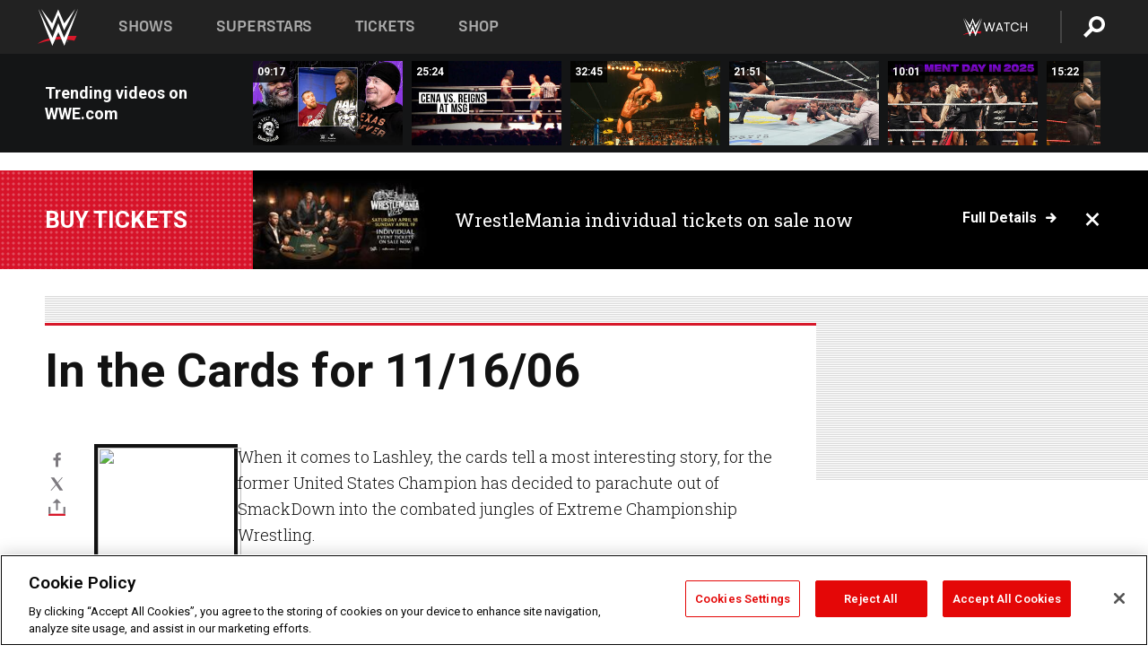

--- FILE ---
content_type: text/html; charset=UTF-8
request_url: https://www.wwe.com/superstars/releasedtalent/ariel1/arielcards/1116tarot
body_size: 18148
content:
<!DOCTYPE html>
<html lang="en" dir="ltr" prefix="og: https://ogp.me/ns#">
  <head>
    <meta charset="utf-8" />
<link rel="icon" href="/favicon.ico" type="image/x-icon" />
<meta name="description" content="When it comes to Bobby Lashley, the cards tell a most interesting story, for the former United States Champion has decided to parachute out of SmackDown into the combated jungles of Extreme Championship Wrestling." />
<link rel="shortlink" href="https://www.wwe.com/superstars/releasedtalent/ariel1/arielcards/1116tarot" />
<link rel="canonical" href="https://www.wwe.com/superstars/releasedtalent/ariel1/arielcards/1116tarot" />
<meta property="og:site_name" content="WWE" />
<meta property="og:type" content="article" />
<meta property="og:url" content="https://www.wwe.com/superstars/releasedtalent/ariel1/arielcards/1116tarot" />
<meta property="og:title" content="In the Cards for 11/16/06" />
<meta property="og:description" content="When it comes to Bobby Lashley, the cards tell a most interesting story, for the former United States Champion has decided to parachute out of SmackDown into the combated jungles of Extreme Championship Wrestling." />
<meta property="fb:app_id" content="295666513781415" />
<meta name="twitter:card" content="summary_large_image" />
<meta name="twitter:description" content="When it comes to Bobby Lashley, the cards tell a most interesting story, for the former United States Champion has decided to parachute out of SmackDown into the combated jungles of Extreme Championship Wrestling." />
<meta name="twitter:site" content="@wwe" />
<meta name="twitter:title" content="In the Cards for 11/16/06" />
<meta name="twitter:app:name:iphone" content="WWE" />
<meta name="twitter:app:id:iphone" content="551798799" />
<meta name="twitter:app:name:ipad" content="WWE" />
<meta name="twitter:app:id:ipad" content="551798799" />
<meta name="twitter:app:name:googleplay" content="WWE" />
<meta name="twitter:app:id:googleplay" content="com.wwe.universe" />
<meta name="apple-itunes-app" content="app-id=551798799, affiliate-data=KCBikRHks4I, app-argument=https://www.wwe.com" />
<meta name="Generator" content="Drupal 10 (https://www.drupal.org)" />
<meta name="MobileOptimized" content="width" />
<meta name="HandheldFriendly" content="true" />
<meta name="viewport" content="width=device-width, initial-scale=1, shrink-to-fit=no" />
<script> var googletag = googletag || {};
    googletag.cmd = googletag.cmd || []; </script>
<!-- Google Tag Manager -->
<script>
var ga_dev_acctlist = "qa-www,qa-wwe,integration-,stage,cube,ion,proxy,codeandtheory,jenkins,tyr,kyte,cloud,compute,net,ec2,qa-www-aws";
var ga_devid = "GTM-KMHBSF";
var ga_liveid = "GTM-N7776B";

var wweGTMID = ga_liveid;
var data = ga_dev_acctlist.split(',');
var i = 0;
var l = data.length;
for (; i < l; i++) {
  if (location.hostname.indexOf(data[i]) > -1) {
    wweGTMID = ga_devid;
    break;
  }
}
var wwe_ga_dataLayer = [];
</script>
  <script>
    var Drupal = Drupal || { 'settings': {}, 'behaviors': {}, 'locale': {} };
    if (typeof(Drupal.behaviors.wweAnalytics) != 'undefined') {
      wwe_ga_dataLayer = Drupal.behaviors.wweAnalytics.setBaseData(wwe_ga_dataLayer);
    }
  </script>
  <script>(function(w,d,s,l,i){w[l]=w[l]||[];w[l].push({'gtm.start':new Date().getTime(),event:'gtm.js'});var f=d.getElementsByTagName(s)[0],j=d.createElement(s),dl=l!='dataLayer'?'&l='+l:'';j.async=true;j.src='https://www.googletagmanager.com/gtm.js?id='+i+dl;f.parentNode.insertBefore(j,f);})(window,document,'script','wwe_ga_dataLayer',wweGTMID);</script>
<!-- End Google Tag Manager -->
<noscript><!-- Google Tag Manager (noscript) -->
<iframe src="//www.googletagmanager.com/ns.html?id=GTM-N7776B" height="0" width="0" style="display:none;visibility:hidden"></iframe>
  <!-- End Google Tag Manager (noscript) --></noscript>
<div id="teconsent-holder"><div id='teconsent'></div>
</div>
<script src="https://cdn.cookielaw.org/scripttemplates/otSDKStub.js"  type="text/javascript" charset="UTF-8" data-domain-script="018eed9f-9812-7750-999b-302e8f68d077" data-dLayer-name="wwe_ga_dataLayer" ></script>
<script type="text/javascript">
function OptanonWrapper() { }
</script>
<script type="text/javascript">
document.addEventListener("DOMContentLoaded", function () {
    window.easternDay = new Intl.DateTimeFormat("en-US", {
        timeZone: "America/New_York",
        weekday: "long"
    }).format(new Date());

    window.easternHour = parseInt(new Intl.DateTimeFormat("en-US", {
        timeZone: "America/New_York",
        hour: "numeric",
        hour12: false
    }).format(new Date()));

    window.showaepopup = window.easternHour >= 0 && window.easternHour < 20;

    if (window.location.href.indexOf("ismobile=true") > 0 || localStorage.getItem('isMobile') == 'true') {
        localStorage.setItem('isMobile', true);
        jQuery("li.hamburger").hide();
        jQuery("li.pull-right").hide();
        jQuery("div.pane-distributed-footer").hide();
        jQuery("#mini-panel-header_navigation").css({ "display": "none" });
        jQuery('.wwe-highlights-videos--wrapper').css({ "display": "none" });
        jQuery('.events-header--video').css({ "display": "none" });
        jQuery('.events-header--content').css({ "padding-top": "30px" });
        jQuery("body").attr('style', 'padding-top: 0px !important');
    }
});
</script>
<script>
const hideButtons = () =>
  document.querySelectorAll('.account-button').forEach(el => el.style.display = 'none');

new MutationObserver(hideButtons).observe(document.documentElement, { childList: true, subtree: true });
document.addEventListener('DOMContentLoaded', hideButtons);
</script>
<style type="text/css">
@media screen AND ( max-width:800px )  { .wwe-page-header--title { font-size: 5.5vw !important; } }
span[class^="wwe-shows-hub--show-network__netflix"] {  width:4em; top: 6px; left: 8px; }
</style>
<script>
(function () {

  var ALLOWED_DOMAINS = ['www.wwe.com'];

  function isAllowedHost(host) {
    host = String(host || '').toLowerCase();
    for (var i = 0; i < ALLOWED_DOMAINS.length; i++) {
      var d = String(ALLOWED_DOMAINS[i] || '').toLowerCase();
      if (!d) continue;
      if (host === d) return true;
      if (host.length > d.length && host.slice(-d.length - 1) === '.' + d) return true;
    }
    return false;
  }

  if (!isAllowedHost(window.location.hostname)) {
    return; 
  }

  function normalizeText(s) {

    return String(s || '')
      .replace(/\u00a0/g, ' ')
      .replace(/\s+/g, ' ')
      .replace(/^\s+|\s+$/g, '')
      .toUpperCase();
  }

  function adjustVendorLinks() {
    var anchors = document.querySelectorAll('a[href]');
    for (var i = 0; i < anchors.length; i++) {
      var a = anchors[i];
      var txt = normalizeText(a.textContent || a.innerText);

      if (txt === 'SIGN UP FOR PEACOCK') {
        if (a.parentNode) a.parentNode.removeChild(a);
        continue;
      }

      var raw = (a.getAttribute('href') || '').toLowerCase();
      var abs = (a.href || '').toLowerCase();
      if (raw.indexOf('peacocktv.com') !== -1 || abs.indexOf('peacocktv.com') !== -1) {
        var textNode = document.createTextNode(a.textContent || a.innerText || '');
        if (a.parentNode) a.parentNode.replaceChild(textNode, a);
      }
    }
  }

  if (document.readyState === 'loading') {
    document.addEventListener('DOMContentLoaded', adjustVendorLinks);
  } else {
    adjustVendorLinks();
  }
})();
</script>
<script type="text/javascript">
window.addEventListener('scroll', function() {
    document.querySelectorAll('.wwe-breaker--wrapper:not(.pageview-process)').forEach(div => {
        rect = div.getBoundingClientRect();
        windowHeight = window.innerHeight;
        if (rect.top <= (windowHeight / 2)-100 && rect.bottom >= (windowHeight / 2)-100) {
          div.classList.add('pageview-process');
          Drupal.behaviors.wweAnalytics.trackVirtualPageView(location.pathname, document.title);
        }
        
    });
});
</script>
<meta http-equiv="x-ua-compatible" content="ie=edge" />
<script src="https://player.wwe.com/release/v1.7.5/Player.js" type="text/javascript"></script>
<script src="https://imasdk.googleapis.com/js/sdkloader/ima3.js" type="text/javascript"></script>
<script src="https://imasdk.googleapis.com/js/sdkloader/ima3_dai.js" type="text/javascript"></script>
<script>window.a2a_config=window.a2a_config||{};a2a_config.callbacks=[];a2a_config.overlays=[];a2a_config.templates={};var a2a_config = a2a_config || {};
a2a_config.onclick = false;
a2a_config.icon_color = "#000";
a2a_config.exclude_services = [
      'amazon_wish_list', 'aol_mail', 'balatarin', 'bibsonomy', 'blogger', 'blogmarks', 'bluesky', 'bookmarks_fr', 'box_net', 'buffer', 'copy_link', 'diary_ru', 'diaspora', 'digg', 'diigo', 'douban', 'draugiem', 'evernote', 'facebook', 'fark', 'flipboard', 'folkd', 'gmail', 'google_classroom', 'google_translate', 'hacker_news', 'hatena', 'houzz', 'instapaper', 'kakao', 'known', 'line', 'linkedin', 'livejournal', 'mail_ru', 'mastodon', 'mendeley', 'meneame', 'message', 'messenger', 'mewe', 'micro_blog', 'mix', 'mixi', 'myspace', 'odnoklassniki', 'outlook_com', 'papaly', 'pinboard', 'pinterest', 'plurk', 'pocket', 'print', 'printfriendly', 'pusha', 'push_to_kindle', 'qzone', 'raindrop_io', 'reddit', 'rediff_mypage', 'refind', 'sina_weibo', 'sitejot', 'skype', 'slashdot', 'snapchat', 'stocktwits', 'svejo', 'symbaloo_bookmarks', 'teams', 'telegram', 'threema', 'trello', 'tumblr', 'twiddla', 'twitter', 'typepad', 'viber', 'vk', 'wechat', 'whatsapp', 'wordpress', 'wykop', 'xing', 'yahoo_mail', 'yummly', 'facebook_messenger', 'google_plus', 'float', 'google_gmail' ,'typepad_post','rediff','kindle_it','microsoft_teams','sms','x'];

a2a_config.prioritize = ["threads", "email"];
a2a_config.native_mobile_share = false;

// Set the Threads share endpoint to use the Web Intent URL
a2a_config.templates.threads = {
  // Use the standard Threads Web Intent URL
  url: 'https://www.threads.net/intent/post?url=${link}',
  // Optional: Remove any custom deep-link configuration if it exists
  // deep_link: null
};

// Disable post-share "Thanks for sharing" modal
a2a_config.thanks = {
    postShare: false,
};</script>
<style>.a2apage_wide.a2a_wide .a2a_more {
      display: none;
    }
#a2apage_dropdown #a2apage_mini_services a.a2a_i::after {
      content: none;
    }
#a2apage_dropdown #a2apage_mini_services a.a2a_i, i.a2a_i {
border : none !important;
line-height: 2;
}
#a2apage_dropdown {
      background-color: #000 !important;
}
#a2apage_dropdown #a2apage_mini_services .a2a_i {
      display: inline-block;
      width: 32px  !important;
      height: 32px  !important;
      overflow: hidden  !important;
    }
#a2apage_dropdown #a2apage_mini_services .a2a_i span {
      display: block;
      width: 100%  !important;
      height: 100%  !important;
    }
#a2apage_dropdown #a2apage_mini_services .a2a_i svg {
      width: 100%  !important;
      height: 100%  !important;
    }
 #a2apage_dropdown #a2apage_mini_services .a2a_i span::after {
      display: none !important;
    }

    .a2a_button_pinterest,
    .a2a_button_twitter,
    .a2a_button_tumblr {
      background-color: gray !important;
      color: gray !important;
      filter: grayscale(100%) !important;
      width: 32px;
      height: 32px;
    }
    .a2a_button_facebook::before,
    .a2a_button_pinterest::before,
    .a2a_button_twitter::before,
    .a2a_button_tumblr::before {
      content: "" !important;
    }
.a2a_floating_style {
    background-color: #f0f0f0; /* Example background color */
    border: 1px solid #ddd; /* Optional border styling */
}

.a2a_floating_style .a2a_button {
    background-color: #ff6347; /* Example button color */
    color: white; /* Text color for the buttons */
}

.a2a_floating_style .a2a_button:hover {
    background-color: #ff4500; /* Hover effect color */
}

//* Main social buttons */
.a2a_button_facebook, .a2a_button_x {
  display: inline-block;
  margin-right: 0px;
  background-size: contain;
  width: 34px;
  height: 24px;
}

/* Custom tooltip container */
.custom-tooltip {
  position: relative;
  display: inline-block;
  padding-left:10px;
}

/* Tooltip text (hidden by default) */
.tooltiptext {
  display: none;
  position: absolute;
  background-color: #fff;
  border: 1px solid #ccc;
  box-shadow: 0 0 10px rgba(0,0,0,0.1);
  margin-top: 10px;
  padding: 10px;
  list-style: none;
  z-index: 1000;
}

/* Tooltip items */
.tooltiptext li {
  margin-bottom: 5px;
}

.tooltiptext li:last-child {
  margin-bottom: 0;
}

/* Toggle button */
.icon-svg.social-menu-toggle {
  cursor: pointer;
  display: inline-block;
  vertical-align: middle;
}

.icon-svg.social-menu-toggle svg {
  fill: #000;
  width: 24px;
  height: 24px;
}

/* Adjustments to tooltip appearance */
.tooltiptext a {
  display: inline-block;
  width: 24px;
  height: 24px;
  background-size: contain;
  background-repeat: no-repeat;
}</style>

    <title>In the Cards for 11/16/06 | WWE</title>
    <link rel="stylesheet" media="all" href="/f/css/css_sWxp5E4hlVi6ztjgESLnZV-azXMYFtZjs3e8nKVhqqY.css?delta=0&amp;language=en&amp;theme=wwe_theme&amp;include=[base64]" />
<link rel="stylesheet" media="all" href="https://player.wwe.com/release/v1.7.5/Player.css" />
<link rel="stylesheet" media="all" href="/f/css/css_599zXgbu_K3FoqEGD0DxLSKri6E3UJs5HqVZ6o-2OO0.css?delta=2&amp;language=en&amp;theme=wwe_theme&amp;include=[base64]" />
<link rel="stylesheet" media="all" href="/f/css/css_nvIALpMWF-PJcuXDg5rq2-RSFa3LFRnR0A4YYoLht4A.css?delta=3&amp;language=en&amp;theme=wwe_theme&amp;include=[base64]" />
<link rel="stylesheet" media="all" href="//use.fontawesome.com/releases/v5.13.0/css/all.css" />
<link rel="stylesheet" media="all" href="/f/css/css_zFo3DGVRIjXdSBAN4A9bO4tNmYeHfZGBP1ToN1lObOs.css?delta=5&amp;language=en&amp;theme=wwe_theme&amp;include=[base64]" />

    
  </head>
  <body class="exclude-node-title layout-no-sidebars page-node-3685256 path-node node--type-article">
    <a href="#main-content" class="visually-hidden-focusable" aria-label="main-content">
      Skip to main content
    </a>
    
      <div class="dialog-off-canvas-main-canvas" data-off-canvas-main-canvas>
            
  <div id="page-wrapper">
    <div id="page">
          <header id="header" class="header" role="banner" aria-label="Site header">
                                        <nav class="navbar navbar-dark bg-primary navbar-expand-lg" id="navbar-main" aria-label="main-navigation">
                                      <a href="/" title="Home" rel="home" class="navbar-brand">
              <img src="/themes/custom/wwe_theme/logo.svg" alt="Home" class="img-fluid d-inline-block align-top" />
            
    </a>
    

                                  <button class="navbar-toggler collapsed" type="button" data-bs-toggle="collapse" data-bs-target="#CollapsingNavbar" aria-controls="CollapsingNavbar" aria-expanded="false" aria-label="Toggle navigation"><span class="navbar-toggler-icon"></span></button>
                  <div class="collapse navbar-collapse justify-content-end" id="CollapsingNavbar">
                                          <nav role="navigation" aria-labelledby="block-wwe-theme-main-menu-menu" id="block-wwe-theme-main-menu" class="block block-menu navigation menu--main">
            
  <h2 class="visually-hidden" id="block-wwe-theme-main-menu-menu">Main navigation</h2>
  

        
              <ul class="clearfix nav navbar-nav" data-component-id="bootstrap_barrio:menu_main">
                    <li class="nav-item">
                          <a href="/shows" class="nav-link nav-link--shows" data-drupal-link-system-path="node/50000001">Shows</a>
              </li>
                <li class="nav-item">
                          <a href="/superstars" class="nav-link nav-link--superstars" data-drupal-link-system-path="node/50000002">Superstars</a>
              </li>
                <li class="nav-item">
                          <a href="/events" class="nav-link nav-link--events" data-drupal-link-system-path="node/50000003">Tickets</a>
              </li>
                <li class="nav-item">
                          <a href="https://shop.wwe.com/en/?_s=bm-HP-WWEcom-Shop-Main_Nav-2022" class="nav-link nav-link-https--shopwwecom-en--sbm-hp-wwecom-shop-main-nav-2022">Shop</a>
              </li>
        </ul>
  



  </nav>
<div id="block-wwe-theme-mainmenuaccountblock" class="block block-wwe-global-panes block-main-menu-account-block">
  
    
      <div class="content">
          <nav class="wwe-header-navigation">
        <div class="desktop-menu">
            <div class="pull-right wwe-geo-group">
                                                                        <div class="network-promo-component network-promo-button element-invisible wwe-geo-element" data-countries="ao,at,be,bj,bw,bf,bi,cv,kh,cm,cf,km,cg,ci,cd,gq,er,sz,et,fr,gf,pf,tf,ga,gm,de,gh,gn,gw,va,it,jp,ke,kr,ls,lr,li,lu,mg,mw,ml,mu,yt,mz,na,nc,ne,ng,ph,re,rw,sh,mf,pm,sm,st,sn,sc,sl,za,ch,tz,tg,ug,wf,zm,zw" data-include="in" data-color="#D0021B" tabindex="0">
                        <img src="/f/styles/scaleto240with/public/all/2022/09/nav-Network-WWENetwork%402x--27641c123206feea4d9cfe8b2fa1406e.png" alt="Watch on WWE Network" title="Watch on WWE Network" class="network-logo">
                        <div class="network-promo">
                                        <p>Watch every Premium Live Event and get unlimited access to WWE&#039;s premium content - available to you anywhere, anytime, on any device.</p>
                        <a class="wwe-button button-default" href="https://www.wwe.com/wwenetwork?utm_source=wwecom&amp;utm_medium=nav&amp;utm_campaign=evergreen" target="_blank">Go to WWE Network</a>
            </div>
        </div>
    
                                                        <div class="network-promo-component network-promo-button element-invisible wwe-geo-element" data-countries="zz" data-include="ex" data-color="" tabindex="0">
                        <img src="/f/styles/scaleto240with/public/all/2025/01/netflixWWE_192x48--ab18e68e7aa037bceceac17f0fbe4bcd.png" alt="" title="" class="network-logo">
                        <div class="network-promo">
                                        <p>Watch every Premium Live Event and enjoy some of your favorite WWE content on Netflix</p>
                        <a class="wwe-button button-default" href="https://www.netflix.com/title/81788927" target="_blank">Go to Netflix</a>
            </div>
        </div>
    
                                                        <div class="network-promo-component network-promo-button element-invisible wwe-geo-element" data-countries="zz" data-include="in" data-color="#c48942 " tabindex="0">
                        <img src="/f/styles/scaleto240with/public/all/2023/01/nav-network-WatchOnSonyLiv-CTA-183x48--760f6aa68e476bb3003fc045c38705a0.png" alt="Watch on Sony LIV " title="Watch on Sony LIV " class="network-logo">
                        <div class="network-promo">
                                        <p>Visit Sony LIV to sign in or sign up and enjoy WWE&#039;s premium content. </p>
                        <a class="wwe-button button-default" href="https://www.sonyliv.com/signin?utm_source=wwe&amp;utm_medium=referral&amp;utm_campaign=wwe_acq&amp;utm_term=go_to_sonyliv" target="_blank">Go to Sony LIV </a>
            </div>
        </div>
    
                                                        <div class="network-promo-component network-promo-button element-invisible wwe-geo-element" data-countries="zzz" data-include="in" data-color="#0181C4" tabindex="0">
                        <img src="/f/styles/scaleto240with/public/all/2023/01/nav-Network-Flow-CTA--f8b50f2dde73e4e7e185be36eeb510e5.png" alt="Flow" title="Flow" class="network-logo">
                        <div class="network-promo">
                                        <p>Watch WrestleMania and other WWE Premium Live Events on Flow.</p>
                        <a class="wwe-button button-default" href="https://www.flowsports.co" target="_blank">Go to Flow</a>
            </div>
        </div>
    
                                                        <div class="network-promo-component network-promo-button element-invisible wwe-geo-element" data-countries="us,as,gu,mp,pr,vi,um" data-include="in" data-color="red" tabindex="0">
                        <img src="/f/styles/scaleto240with/public/2025/09/watch-wwe-flat-horizontal-white-220x46.png" alt="How to Watch" title="How to Watch" class="network-logo">
                        <div class="network-promo">
                                        <p>Learn how to access and stream WWE content online, including every WWE Premium Live Event, your favorite shows, historical and recent, and even watch Raw live. </p>
                        <a class="wwe-button button-default" href="https://wwenetwork.com" target="_blank">Learn More</a>
            </div>
        </div>
    
                                                    <div class="vertical-break"></div>
                <div class="account-button"></div>
                <span class="search">
                    <a href="/search">
                        <img class="icon" title="Search icon" alt="If you hit on this search icon then you will be redirected to https://watch.wwe.com/search" src="/modules/custom/wwe_global_panes/assets/img/search-thicc.svg">
                    </a>
                </span>
            </div>
        </div>

                    <ul class='mobile-menu wwe-geo-group'>
                                                <li class="element-invisible wwe-geo-element network-promo-component" data-countries="ao,at,be,bj,bw,bf,bi,cv,kh,cm,cf,km,cg,ci,cd,gq,er,sz,et,fr,gf,pf,tf,ga,gm,de,gh,gn,gw,va,it,jp,ke,kr,ls,lr,li,lu,mg,mw,ml,mu,yt,mz,na,nc,ne,ng,ph,re,rw,sh,mf,pm,sm,st,sn,sc,sl,za,ch,tz,tg,ug,wf,zm,zw" data-include="in" data-color="#D0021B">
            <div class="mobile-network-promo">
                <div class="mobile-network-promo_image">
                                            <img src="/f/styles/scaleto240with/public/all/2022/09/nav-Network-WWENetwork%402x--27641c123206feea4d9cfe8b2fa1406e.png" height="24" alt="Watch on WWE Network" title="Watch on WWE Network">
                                                        </div>
                                    <div class="mobile-network-promo_text">Watch every Premium Live Event and get unlimited access to WWE&#039;s premium content - available to you anywhere, anytime, on any device.</div>
                                <a class="wwe-button button-promo button-default" href="https://www.wwe.com/wwenetwork?utm_source=wwecom&amp;utm_medium=nav&amp;utm_campaign=evergreen" target="_blank">Go to WWE Network</a>
            </div>
        </li>
    
                                                <li class="element-invisible wwe-geo-element network-promo-component" data-countries="zz" data-include="ex" data-color="">
            <div class="mobile-network-promo">
                <div class="mobile-network-promo_image">
                                            <img src="/f/styles/scaleto240with/public/all/2025/01/netflixWWE_192x48--ab18e68e7aa037bceceac17f0fbe4bcd.png" height="24" alt="" title="">
                                                        </div>
                                    <div class="mobile-network-promo_text">Watch every Premium Live Event and enjoy some of your favorite WWE content on Netflix</div>
                                <a class="wwe-button button-promo button-default" href="https://www.netflix.com/title/81788927" target="_blank">Go to Netflix</a>
            </div>
        </li>
    
                                                <li class="element-invisible wwe-geo-element network-promo-component" data-countries="zz" data-include="in" data-color="#c48942 ">
            <div class="mobile-network-promo">
                <div class="mobile-network-promo_image">
                                            <img src="/f/styles/scaleto240with/public/all/2023/01/nav-network-WatchOnSonyLiv-CTA-183x48--760f6aa68e476bb3003fc045c38705a0.png" height="24" alt="Watch on Sony LIV " title="Watch on Sony LIV ">
                                                        </div>
                                    <div class="mobile-network-promo_text">Visit Sony LIV to sign in or sign up and enjoy WWE&#039;s premium content. </div>
                                <a class="wwe-button button-promo button-default" href="https://www.sonyliv.com/signin?utm_source=wwe&amp;utm_medium=referral&amp;utm_campaign=wwe_acq&amp;utm_term=go_to_sonyliv" target="_blank">Go to Sony LIV </a>
            </div>
        </li>
    
                                                <li class="element-invisible wwe-geo-element network-promo-component" data-countries="zzz" data-include="in" data-color="#0181C4">
            <div class="mobile-network-promo">
                <div class="mobile-network-promo_image">
                                            <img src="/f/styles/scaleto240with/public/all/2023/01/nav-Network-Flow-CTA--f8b50f2dde73e4e7e185be36eeb510e5.png" height="24" alt="Flow" title="Flow">
                                                        </div>
                                    <div class="mobile-network-promo_text">Watch WrestleMania and other WWE Premium Live Events on Flow.</div>
                                <a class="wwe-button button-promo button-default" href="https://www.flowsports.co" target="_blank">Go to Flow</a>
            </div>
        </li>
    
                                                <li class="element-invisible wwe-geo-element network-promo-component" data-countries="us,as,gu,mp,pr,vi,um" data-include="in" data-color="red">
            <div class="mobile-network-promo">
                <div class="mobile-network-promo_image">
                                            <img src="/f/styles/scaleto240with/public/2025/09/watch-wwe-flat-horizontal-white-220x46.png" height="24" alt="How to Watch" title="How to Watch">
                                                        </div>
                                    <div class="mobile-network-promo_text">Learn how to access and stream WWE content online, including every WWE Premium Live Event, your favorite shows, historical and recent, and even watch Raw live. </div>
                                <a class="wwe-button button-promo button-default" href="https://wwenetwork.com" target="_blank">Learn More</a>
            </div>
        </li>
    
                            </ul>
            <div class="mobile-menu-underlay"></div>
            </nav>
    </div>
  </div>


                                                          </div>
                                                          </nav>
                        </header>
                  <div class="highlighted">
          <aside class="container-fluid section clearfix" role="complementary">
              <div data-drupal-messages-fallback class="hidden"></div>


          </aside>
        </div>
                  <div id="main-wrapper" class="layout-main-wrapper clearfix">
                  <div id="main" class="container-fluid">
            
            <div class="row row-offcanvas row-offcanvas-left clearfix">
                                  <main class="main-content col" id="content" role="main" >
                  <section class="section">
                                    <a href="#main-content" id="main-content" aria-label="main-content" tabindex="-1"></a>
                      <div id="block-wwe-theme-content" class="block block-system block-system-main-block">
  
    
      <div class="content">
      

<article class="node node--type-article node--sticky node--view-mode-full clearfix">
  <header>
    
        
      </header>
  <div class="node__content clearfix">
      <div class="layout layout--onecol">
    <div  class="layout__region layout__region--content">
      
<div class="block-inline-blockvideo-playlist-carousel-title-content-wrapper">

<div class="block block-layout-builder block-inline-blockvideo-playlist-carousel wwe-highlights-videos--header">
  
    <h2 class="wwe-hightlight-videos--title"></h2>
  
      <div class="content">
      <div class="wwe-highlights-videos--wrapper wwe-header--explorer js-hide" data-vr-zone="Highlight Videos" data-context="3685256">
  <div class="wwe-hightlight-videos--inner">
  
  <div class="wwe-highlight-videos--videos-wrapper">
    <div class="wwe-hightlight-videos--carousel"></div>
  </div>
  </div>
</div>
    </div>
    </div>
  
</div>

    </div>
  </div>
  <div class="layout layout--onecol">
    <div  class="layout__region layout__region--content">
      <div class="views-element-container block block-views block-views-blockbreaking-news-breaking-news">
  
    
      <div class="content">
      <div><div class="breaking-news jh-hide d-none view view-breaking-news view-id-breaking_news view-display-id-breaking_news js-view-dom-id-fc7f138757fd80bb0f6c5509d674d9ced380bfdb33240f77851fca27901099f4">
  
    
      
      <div class="view-content row">
      
    <div>
    <div>
                      <div class="views-row"><div class="views-field views-field-field-breaking-prefix-text"><div class="field-content"><a href="https://www.ticketmaster.com/wwe-wrestlemania-tickets/artist/853853">Buy Tickets</a></div></div><div class="views-field views-field-field-thumbnail-image"><div class="field-content"><a href="https://www.ticketmaster.com/wwe-wrestlemania-tickets/artist/853853">  <img loading="lazy" src="/f/styles/medium/public/2025/11/CS-054906_WM42_%20Individual_Event_OSN_Version_1920x1080_Safe_Zone%20%281%29.jpeg" width="220" height="124" alt="WWE Photo" class="image-style-medium" />


</a></div></div><div class="views-field views-field-field-breaking-description"><div class="field-content"><a href="https://www.ticketmaster.com/wwe-wrestlemania-tickets/artist/853853">WrestleMania individual tickets on sale now</a></div></div><div class="views-field views-field-field-breaking-link"><div class="field-content"><a href="https://www.ticketmaster.com/wwe-wrestlemania-tickets/artist/853853">Full details</a>
<span class="close breaking-news-close"></span></div></div></div>
            </div>
    </div>
  

    </div>
  
          </div>
</div>

    </div>
  </div>
<div class="block block-wwe-ads block-ads-header">
  
    
      <div class="content">
      <div id="wwe-ad-header-127662002" class="wwe-ad-header" alt="Advertisement" role="dialog" aria-label="Advertisement"></div><div class="wwe-ad-interstitial" id="wwe-ad-interstitial-1222994142"></div>
    </div>
  </div>

    </div>
  </div>
  <div class="layout layout--twocol-section layout--twocol-section--75-25">

          <div  class="layout__region layout__region--first">
        <div class="block block-wwe-ads block-ads-rail">
  
    
      <div class="content">
        <div class="l-hybrid-col-frame_rail-wrap hybrid-col-frame_rail-wrap">
      <div class="l-hybrid-col-frame_rail hybrid-col-frame_rail frame-rail-1">
      <div class="wwe-ad--rail wwe-ad--rail-1 rand-block" alt="Advertisement" role="dialog" aria-label="Advertisement"><div id="wwe-ad-rail-1212485346"></div></div></div></div>
    </div>
  </div>
<div class="block block-layout-builder block-field-blocknodearticletitle">
  
    
      <div class="content">
      <span class="field field--name-title field--type-string field--label-above">In the Cards for 11/16/06</span>

    </div>
  </div>
<div class="block block-addtoany block-addtoany-block">
  
    
      <div class="content">
      <span class="a2a_kit a2a_kit_size_20 addtoany_list" data-a2a-url="https://www.wwe.com/superstars/releasedtalent/ariel1/arielcards/1116tarot" data-a2a-title="In the Cards for 11/16/06"><a class="a2a_button_facebook" aria-label="Facebook"><svg fill="#FFFFFF" xmlns="http://www.w3.org/2000/svg"  viewBox="0 0 24 24" width="24px" height="24px"><path d="M17.525,9H14V7c0-1.032,0.084-1.682,1.563-1.682h1.868v-3.18C16.522,2.044,15.608,1.998,14.693,2 C11.98,2,10,3.657,10,6.699V9H7v4l3-0.001V22h4v-9.003l3.066-0.001L17.525,9z"/></svg></a><a class="a2a_button_x"  aria-label="X"><svg fill="#FFFFFF" xmlns="http://www.w3.org/2000/svg"  viewBox="0 0 50 50" width="24px" height="24px"><path d="M 6.9199219 6 L 21.136719 26.726562 L 6.2285156 44 L 9.40625 44 L 22.544922 28.777344 L 32.986328 44 L 43 44 L 28.123047 22.3125 L 42.203125 6 L 39.027344 6 L 26.716797 20.261719 L 16.933594 6 L 6.9199219 6 z"/></svg></a><a class="a2a_dd icon-svg social-menu-toggle" href="https://www.addtoany.com/share" data-tracking-label="social|toggle" aria-expanded="false" aria-controls="extra-icons"  aria-label="Toggle"><svg aria-labelledby="label-634" role="img" focusable="false" version="1.1" baseProfile="full" xmlns="http://www.w3.org/2000/svg" class="icon-svg--share" viewBox="0 0 63.3 64"><rect class="crs-bar" y="56.2" fill="#D7182A" width="63.3" height="7.8"></rect><rect class="uprgt-lft" y="30.5" fill="#7D7B80" width="7.4" height="26"></rect><rect class="uprgt-rgt" x="55.8" y="30.5" fill="#7D7B80" width="7.4" height="26"></rect><path class="arrow" fill="#7D7B80" d="M31.6,0L16,15.6h11.9v24.6c0,1.5,1.5,3.7,3.7,3.7s3.7-1.5,3.7-3.7V15.6h11.9L31.6,0z"></path><title id="label-634">More Share Options</title></svg></a><div class="mobile-social-toggle"><svg aria-labelledby="label-634" role="img" focusable="false" version="1.1" baseProfile="full" xmlns="http://www.w3.org/2000/svg" class="icon-svg--share" viewBox="0 0 63.3 64"><rect class="crs-bar" y="56.2" fill="#D7182A" width="63.3" height="7.8"></rect><rect class="uprgt-lft" y="30.5" fill="#7D7B80" width="7.4" height="26"></rect><rect class="uprgt-rgt" x="55.8" y="30.5" fill="#7D7B80" width="7.4" height="26"></rect><path class="arrow" fill="#7D7B80" d="M31.6,0L16,15.6h11.9v24.6c0,1.5,1.5,3.7,3.7,3.7s3.7-1.5,3.7-3.7V15.6h11.9L31.6,0z"></path><title id="label-634">More Share Options</title></svg></div><div class="mobile-social-overlay" style="display:none;"><div class="social-menu--head"><span>Share</span><button class="icon icon--replace icon-close js-track" data-tracking-label="social|mobile-close">close</button></div><a class="a2a_button_facebook mob-icon-fb"  aria-label="Facebook"><svg fill="#FFFFFF" xmlns="http://www.w3.org/2000/svg"  viewBox="0 0 24 24" width="24px" height="24px"><path d="M17.525,9H14V7c0-1.032,0.084-1.682,1.563-1.682h1.868v-3.18C16.522,2.044,15.608,1.998,14.693,2 C11.98,2,10,3.657,10,6.699V9H7v4l3-0.001V22h4v-9.003l3.066-0.001L17.525,9z"/></svg><span class="social-menu__channel">facebook</span></a><a class="a2a_button_x mob-icon-x"  aria-label="X"><svg fill="#FFFFFF" xmlns="http://www.w3.org/2000/svg"  viewBox="0 0 50 50" width="24px" height="24px"><path d="M 6.9199219 6 L 21.136719 26.726562 L 6.2285156 44 L 9.40625 44 L 22.544922 28.777344 L 32.986328 44 L 43 44 L 28.123047 22.3125 L 42.203125 6 L 39.027344 6 L 26.716797 20.261719 L 16.933594 6 L 6.9199219 6 z"/></svg><span class="social-menu__channel">x</span></a><a class="a2a_button_threads mob-icon-threads"  aria-label="Threads"><svg xmlns="http://www.w3.org/2000/svg" width="21px" height="21px" fill="currentColor" class="bi bi-threads" viewBox="0 0 16 16"><path d="M6.321 6.016c-.27-.18-1.166-.802-1.166-.802.756-1.081 1.753-1.502 3.132-1.502.975 0 1.803.327 2.394.948s.928 1.509 1.005 2.644q.492.207.905.484c1.109.745 1.719 1.86 1.719 3.137 0 2.716-2.226 5.075-6.256 5.075C4.594 16 1 13.987 1 7.994 1 2.034 4.482 0 8.044 0 9.69 0 13.55.243 15 5.036l-1.36.353C12.516 1.974 10.163 1.43 8.006 1.43c-3.565 0-5.582 2.171-5.582 6.79 0 4.143 2.254 6.343 5.63 6.343 2.777 0 4.847-1.443 4.847-3.556 0-1.438-1.208-2.127-1.27-2.127-.236 1.234-.868 3.31-3.644 3.31-1.618 0-3.013-1.118-3.013-2.582 0-2.09 1.984-2.847 3.55-2.847.586 0 1.294.04 1.663.114 0-.637-.54-1.728-1.9-1.728-1.25 0-1.566.405-1.967.868ZM8.716 8.19c-2.04 0-2.304.87-2.304 1.416 0 .878 1.043 1.168 1.6 1.168 1.02 0 2.067-.282 2.232-2.423a6.2 6.2 0 0 0-1.528-.161"/></svg><span class="social-menu__channel">threads</span></a><a class="a2a_button_email mob-icon-email"  aria-label="Email"><svg fill="#FFFFFF" xmlns="http://www.w3.org/2000/svg" viewBox="0 0 32 32"><path fill="#fff" d="M27 21.775v-9.9s-10.01 6.985-10.982 7.348C15.058 18.878 5 11.875 5 11.875v9.9c0 1.375.293 1.65 1.65 1.65h18.7c1.393 0 1.65-.242 1.65-1.65m-.017-11.841c0-1.002-.291-1.359-1.633-1.359H6.65c-1.38 0-1.65.429-1.65 1.43l.016.154s9.939 6.842 11 7.216C17.14 16.941 27 10.005 27 10.005z"></path></svg><span class="social-menu__channel">email</span></a></div></span>

    </div>
  </div>
<div class="block block-layout-builder block-field-blocknodearticlebody">
  
    
      <div class="content">
      
            <div class="clearfix text-formatted field field--name-body field--type-text-with-summary field--label-hidden field__item"><p><img class="left" height="160" hspace="0" src="file:3685260" width="160" align="left" vspace="0" border="4" mslinkref="true" loading="lazy">When it comes to Lashley, the cards tell a most interesting story, for the former United States Champion has decided to parachute out of SmackDown into the combated jungles of Extreme Championship Wrestling.</p>
<p>In these jungles, Lashley will find giants like the ECW World Champion Big Show, politically incorrect up-and-comers like Daivari, drunkards like Sandman, martyrs like Tommy Dreamer and a vampire by the name of Kevin Thorn. And while some may line up to greet Mr. Lashley and others may look at his debut as a sign of things to come, for the vampire and I, Lashley means one thing: his fate is told by the cards. Because to the vampire, Lashley is just fresh blood.</p>
<p></p>
<h2>RELATED CONTENT</h2>
<p><a title href="/node/3653984">Last week's</a> Tarot Card reading</p>
<p><a title href="/node/4719768">Ariel's profile</a></p></div>
      
    </div>
  </div>
<div class="block block-ct-article block-article-by-line">
  
    
      <div class="content">
      
<div class="wwe-article__byline--wrapper">
  <div class="wwe-article__byline">
                  <h3 class="wwe-article__byline--dateline">
          Published on <span class="byline-date">November 14, 2006</span>
        </h3>
      
      <div class="wwe-article__byline--info">
        <div class="wwe-article__byline--image">
          
        </div>

        <div class="wwe-article__byline--author">
          <span class="byline-author"> 
          Ariel</span>
          <div class="wwe-article__byline--author-description">
            
          </div>
        </div>
      </div>
      </div>
</div>
    </div>
  </div>
<div class="block block-wwe-trending-video block-trending-video-block">
  
    
      <div class="content">
      
<div class="article-content-block">
  <h2 class="article-content-block--title">
    What's Trending on WWE.com  
  </h2>
  <div class="article-content-block--items">
          <div class="article-content-block--item"> 
        <div class="wwe-breaker--item-thumb  wwe-breaker--item-1 wwe-breaker--node-50003712 wwe-breaker--bundle-video">
                          <a href="/videos/john-cena-vs-gunther-cena-s-last-match-saturday-night-s-main-event-highlights-dec-13-2025" aria-label="John Cena vs. Gunther | Cena’s Last Match: Saturday Night’s Main Event highlights, Dec. 13, 2025" class="wwe-breaker--item js-track js-video--btn icon-video wwe-feed-card--thumb video-play-large wwe-display-duration " data-vr-excerpttitle="" data-nid="50003712" data-playlist-id="0" data-tracking-label="contentTitle=John Cena vs. Gunther | Cena’s Last Match: Saturday Night’s Main Event highlights, Dec. 13, 2025|contentType=video|linkType=text|slot=1" >
                            <picture class ="node-type-video" title = "John Cena vs. Gunther | Cena’s Last Match: Saturday Night’s Main Event highlights, Dec. 13, 2025">
                    <source data-srcset="public://video/thumb/2025/12/dchisnme12132025_11_ntwk_rev_1.jpg" srcset="/f/styles/wwe_16_9_l_fc/public/video/thumb/2025/12/dchisnme12132025_11_ntwk_rev_1.jpg" media="(max-width: 1400px)">
                    <source data-srcset="public://video/thumb/2025/12/dchisnme12132025_11_ntwk_rev_1.jpg" srcset="/f/styles/wwe_16_9_l_fc/public/video/thumb/2025/12/dchisnme12132025_11_ntwk_rev_1.jpg" media="(max-width: 1200px)">
                    <source data-srcset = "public://video/thumb/2025/12/dchisnme12132025_11_ntwk_rev_1.jpg" srcset="/f/styles/wwe_16_9_m_fc/public/video/thumb/2025/12/dchisnme12132025_11_ntwk_rev_1.jpg" media="(max-width: 1025px)">
                    <source data-srcset = "public://video/thumb/2025/12/dchisnme12132025_11_ntwk_rev_1.jpg" srcset="/f/styles/wwe_16_9_m_fc/public/video/thumb/2025/12/dchisnme12132025_11_ntwk_rev_1.jpg" media="(max-width: 767px)">
                    <img data-srcset = "public://video/thumb/2025/12/dchisnme12132025_11_ntwk_rev_1.jpg" srcset="/f/styles/wwe_16_9_xs/public/video/thumb/2025/12/dchisnme12132025_11_ntwk_rev_1.jpg" alt="WWE Photo">
                </picture>
                                  <div class="js-video-duration" aria-hidden="true">05:04</div>
                              </a>
      </div>
      <div class="article-content-block--item--title">
        <a class="wwe-breaker--item js-video--btn js-track " aria-label="John Cena vs. Gunther | Cena’s Last Match: Saturday Night’s Main Event highlights, Dec. 13, 2025">
          John Cena vs. Gunther | Cena’s Last Match: Saturday Night’s Main Event highlights, Dec. 13, 2025
        </a>
        </div>
      </div>
          <div class="article-content-block--item"> 
        <div class="wwe-breaker--item-thumb  wwe-breaker--item-2 wwe-breaker--node-50003710 wwe-breaker--bundle-video">
                          <a href="/videos/crowd-reactions-to-john-cena-s-loss-to-gunther-saturday-night-s-main-event-highlights-dec-13" aria-label="Crowd reactions to John Cena&#039;s loss to Gunther: Saturday Night&#039;s Main Event, highlights, Dec. 13, 2025" class="wwe-breaker--item js-track js-video--btn icon-video wwe-feed-card--thumb video-play-large wwe-display-duration " data-vr-excerpttitle="" data-nid="50003710" data-playlist-id="0" data-tracking-label="contentTitle=Crowd reactions to John Cena&#039;s loss to Gunther: Saturday Night&#039;s Main Event, highlights, Dec. 13, 2025|contentType=video|linkType=text|slot=2" >
                            <picture class ="node-type-video" title = "Crowd reactions to John Cena&#039;s loss to Gunther: Saturday Night&#039;s Main Event, highlights, Dec. 13, 2025">
                    <source data-srcset="public://video/thumb/2025/12/dchisnme12132025_14_ntwk_rev_1.jpg" srcset="/f/styles/wwe_16_9_l_fc/public/video/thumb/2025/12/dchisnme12132025_14_ntwk_rev_1.jpg" media="(max-width: 1400px)">
                    <source data-srcset="public://video/thumb/2025/12/dchisnme12132025_14_ntwk_rev_1.jpg" srcset="/f/styles/wwe_16_9_l_fc/public/video/thumb/2025/12/dchisnme12132025_14_ntwk_rev_1.jpg" media="(max-width: 1200px)">
                    <source data-srcset = "public://video/thumb/2025/12/dchisnme12132025_14_ntwk_rev_1.jpg" srcset="/f/styles/wwe_16_9_m_fc/public/video/thumb/2025/12/dchisnme12132025_14_ntwk_rev_1.jpg" media="(max-width: 1025px)">
                    <source data-srcset = "public://video/thumb/2025/12/dchisnme12132025_14_ntwk_rev_1.jpg" srcset="/f/styles/wwe_16_9_m_fc/public/video/thumb/2025/12/dchisnme12132025_14_ntwk_rev_1.jpg" media="(max-width: 767px)">
                    <img data-srcset = "public://video/thumb/2025/12/dchisnme12132025_14_ntwk_rev_1.jpg" srcset="/f/styles/wwe_16_9_xs/public/video/thumb/2025/12/dchisnme12132025_14_ntwk_rev_1.jpg" alt="WWE Photo">
                </picture>
                                  <div class="js-video-duration" aria-hidden="true">02:49</div>
                              </a>
      </div>
      <div class="article-content-block--item--title">
        <a class="wwe-breaker--item js-video--btn js-track " aria-label="Crowd reactions to John Cena&#039;s loss to Gunther: Saturday Night&#039;s Main Event, highlights, Dec. 13, 2025">
          Crowd reactions to John Cena&#039;s loss to Gunther: Saturday Night&#039;s Main Event, highlights, Dec. 13, 2025
        </a>
        </div>
      </div>
          <div class="article-content-block--item"> 
        <div class="wwe-breaker--item-thumb  wwe-breaker--item-3 wwe-breaker--node-50003718 wwe-breaker--bundle-video">
                          <a href="/videos/top-10-saturday-night-s-main-event-moments-wwe-top-10-dec-13-2025" aria-label="Top 10 Saturday Night&#039;s Main Event moments: WWE Top 10, Dec. 13, 2025" class="wwe-breaker--item js-track js-video--btn icon-video wwe-feed-card--thumb video-play-large wwe-display-duration " data-vr-excerpttitle="" data-nid="50003718" data-playlist-id="0" data-tracking-label="contentTitle=Top 10 Saturday Night&#039;s Main Event moments: WWE Top 10, Dec. 13, 2025|contentType=video|linkType=text|slot=3" >
                            <picture class ="node-type-video" title = "Top 10 Saturday Night&#039;s Main Event moments: WWE Top 10, Dec. 13, 2025">
                    <source data-srcset="public://video/thumb/2025/12/top10snme12132025_ntwk_rev_3.jpg" srcset="/f/styles/wwe_16_9_l_fc/public/video/thumb/2025/12/top10snme12132025_ntwk_rev_3.jpg" media="(max-width: 1400px)">
                    <source data-srcset="public://video/thumb/2025/12/top10snme12132025_ntwk_rev_3.jpg" srcset="/f/styles/wwe_16_9_l_fc/public/video/thumb/2025/12/top10snme12132025_ntwk_rev_3.jpg" media="(max-width: 1200px)">
                    <source data-srcset = "public://video/thumb/2025/12/top10snme12132025_ntwk_rev_3.jpg" srcset="/f/styles/wwe_16_9_m_fc/public/video/thumb/2025/12/top10snme12132025_ntwk_rev_3.jpg" media="(max-width: 1025px)">
                    <source data-srcset = "public://video/thumb/2025/12/top10snme12132025_ntwk_rev_3.jpg" srcset="/f/styles/wwe_16_9_m_fc/public/video/thumb/2025/12/top10snme12132025_ntwk_rev_3.jpg" media="(max-width: 767px)">
                    <img data-srcset = "public://video/thumb/2025/12/top10snme12132025_ntwk_rev_3.jpg" srcset="/f/styles/wwe_16_9_xs/public/video/thumb/2025/12/top10snme12132025_ntwk_rev_3.jpg" alt="WWE Photo">
                </picture>
                                  <div class="js-video-duration" aria-hidden="true">09:32</div>
                              </a>
      </div>
      <div class="article-content-block--item--title">
        <a class="wwe-breaker--item js-video--btn js-track " aria-label="Top 10 Saturday Night&#039;s Main Event moments: WWE Top 10, Dec. 13, 2025">
          Top 10 Saturday Night&#039;s Main Event moments: WWE Top 10, Dec. 13, 2025
        </a>
        </div>
      </div>
          <div class="article-content-block--item"> 
        <div class="wwe-breaker--item-thumb  wwe-breaker--item-4 wwe-breaker--node-50003387 wwe-breaker--bundle-gallery">
                          <a href="/gallery/the-25-best-instagram-photos-of-the-week-dec-14-2025" aria-label="The 25 best Instagram photos of the week: Dec. 14, 2025" class="wwe-breaker--item js-track js-gallery--btn icon-gallery wwe-feed-card--thumb" data-vr-excerpttitle="" data-nid="50003387" data-playlist-id="0" data-tracking-label="contentTitle=25 best Instagram photos of the week|contentType=gallery|linkType=text|slot=4" >
                            <picture class ="node-type-gallery" title = "The 25 best Instagram photos of the week: Dec. 14, 2025">
                    <source data-srcset="public://2025/12/20251211_IGoftheWeek_FC.jpg" srcset="/f/styles/wwe_16_9_l_fc/public/2025/12/20251211_IGoftheWeek_FC.jpg" media="(max-width: 1400px)">
                    <source data-srcset="public://2025/12/20251211_IGoftheWeek_FC.jpg" srcset="/f/styles/wwe_16_9_l_fc/public/2025/12/20251211_IGoftheWeek_FC.jpg" media="(max-width: 1200px)">
                    <source data-srcset = "public://2025/12/20251211_IGoftheWeek_FC.jpg" srcset="/f/styles/wwe_16_9_m_fc/public/2025/12/20251211_IGoftheWeek_FC.jpg" media="(max-width: 1025px)">
                    <source data-srcset = "public://2025/12/20251211_IGoftheWeek_FC.jpg" srcset="/f/styles/wwe_16_9_m_fc/public/2025/12/20251211_IGoftheWeek_FC.jpg" media="(max-width: 767px)">
                    <img data-srcset = "public://2025/12/20251211_IGoftheWeek_FC.jpg" srcset="/f/styles/wwe_16_9_xs/public/2025/12/20251211_IGoftheWeek_FC.jpg" alt="">
                </picture>
                              </a>
      </div>
      <div class="article-content-block--item--title">
        <a class="wwe-breaker--item js-gallery--btn js-track " aria-label="The 25 best Instagram photos of the week: Dec. 14, 2025">
          The 25 best Instagram photos of the week: Dec. 14, 2025
        </a>
        </div>
      </div>
          <div class="article-content-block--item"> 
        <div class="wwe-breaker--item-thumb  wwe-breaker--item-5 wwe-breaker--node-50003542 wwe-breaker--bundle-video">
                          <a href="/videos/rhea-ripley-2025-year-in-review-wwe-playlist" aria-label="Rhea Ripley&#039;s 2025 year in review: WWE Playlist" class="wwe-breaker--item js-track js-video--btn icon-video wwe-feed-card--thumb video-play-large wwe-display-duration " data-vr-excerpttitle="" data-nid="50003542" data-playlist-id="0" data-tracking-label="contentTitle=Rhea Ripley&#039;s 2025 year in review: WWE Playlist|contentType=video|linkType=text|slot=5" >
                            <picture class ="node-type-video" title = "Rhea Ripley&#039;s 2025 year in review: WWE Playlist">
                    <source data-srcset="public://video/thumb/2025/12/playlistrheari2025_ntwk.jpg" srcset="/f/styles/wwe_16_9_l_fc/public/video/thumb/2025/12/playlistrheari2025_ntwk.jpg" media="(max-width: 1400px)">
                    <source data-srcset="public://video/thumb/2025/12/playlistrheari2025_ntwk.jpg" srcset="/f/styles/wwe_16_9_l_fc/public/video/thumb/2025/12/playlistrheari2025_ntwk.jpg" media="(max-width: 1200px)">
                    <source data-srcset = "public://video/thumb/2025/12/playlistrheari2025_ntwk.jpg" srcset="/f/styles/wwe_16_9_m_fc/public/video/thumb/2025/12/playlistrheari2025_ntwk.jpg" media="(max-width: 1025px)">
                    <source data-srcset = "public://video/thumb/2025/12/playlistrheari2025_ntwk.jpg" srcset="/f/styles/wwe_16_9_m_fc/public/video/thumb/2025/12/playlistrheari2025_ntwk.jpg" media="(max-width: 767px)">
                    <img data-srcset = "public://video/thumb/2025/12/playlistrheari2025_ntwk.jpg" srcset="/f/styles/wwe_16_9_xs/public/video/thumb/2025/12/playlistrheari2025_ntwk.jpg" alt="WWE Photo">
                </picture>
                                  <div class="js-video-duration" aria-hidden="true">43:12</div>
                              </a>
      </div>
      <div class="article-content-block--item--title">
        <a class="wwe-breaker--item js-video--btn js-track " aria-label="Rhea Ripley&#039;s 2025 year in review: WWE Playlist">
          Rhea Ripley&#039;s 2025 year in review: WWE Playlist
        </a>
        </div>
      </div>
          <div class="article-content-block--item"> 
        <div class="wwe-breaker--item-thumb  wwe-breaker--item-6 wwe-breaker--node-50003673 wwe-breaker--bundle-gallery">
                          <a href="/shows/snme/saturday-nights-main-event-december-2025/rhodes-vs-femi-saturday-nights-main-event-december-2025" aria-label="Cody Rhodes vs. Oba Femi: photos" class="wwe-breaker--item js-track js-gallery--btn icon-gallery wwe-feed-card--thumb" data-vr-excerpttitle="" data-nid="50003673" data-playlist-id="0" data-tracking-label="contentTitle=Photos: The American Nightmare and The Ruler clash in epic first-time match|contentType=gallery|linkType=text|slot=6" >
                            <picture class ="node-type-gallery" title = "Cody Rhodes vs. Oba Femi: photos">
                    <source data-srcset="public://2025/12/023_SNME_12132025RF_45017.jpg" srcset="/f/styles/wwe_16_9_l_fc/public/2025/12/023_SNME_12132025RF_45017.jpg" media="(max-width: 1400px)">
                    <source data-srcset="public://2025/12/023_SNME_12132025RF_45017.jpg" srcset="/f/styles/wwe_16_9_l_fc/public/2025/12/023_SNME_12132025RF_45017.jpg" media="(max-width: 1200px)">
                    <source data-srcset = "public://2025/12/023_SNME_12132025RF_45017.jpg" srcset="/f/styles/wwe_16_9_m_fc/public/2025/12/023_SNME_12132025RF_45017.jpg" media="(max-width: 1025px)">
                    <source data-srcset = "public://2025/12/023_SNME_12132025RF_45017.jpg" srcset="/f/styles/wwe_16_9_m_fc/public/2025/12/023_SNME_12132025RF_45017.jpg" media="(max-width: 767px)">
                    <img data-srcset = "public://2025/12/023_SNME_12132025RF_45017.jpg" srcset="/f/styles/wwe_16_9_xs/public/2025/12/023_SNME_12132025RF_45017.jpg" alt="Saturday Night&#039;s Main Event">
                </picture>
                              </a>
      </div>
      <div class="article-content-block--item--title">
        <a class="wwe-breaker--item js-gallery--btn js-track " aria-label="Cody Rhodes vs. Oba Femi: photos">
          Cody Rhodes vs. Oba Femi: photos
        </a>
        </div>
      </div>
      </div>
</div>
    </div>
  </div>

      </div>
    
    
  </div>
  <div class="layout layout--onecol">
    <div  class="layout__region layout__region--content">
      <div class="block block-wwe-ads block-ads-footer">
  
    
      <div class="content">
      <div id="wwe-ad-footer-695210125" class="wwe-ad-footer" alt="Advertisement" role="dialog" aria-label="Advertisement"></div>
    </div>
  </div>

    </div>
  </div>

  </div>
</article>

    </div>
  </div>


                  </section>
                </main>
                                        </div>
          </div>
              </div>
                <footer class="site-footer" aria-label="footer-navigation">
                  <div class="container-fluid">
                                      <div class="site-footer__bottom">
                  <section class="row region region-footer-fifth">
    <nav role="navigation" aria-labelledby="block-wwe-theme-footer-menu" id="block-wwe-theme-footer" class="block block-menu navigation menu--footer">
            
  <h2 class="visually-hidden" id="block-wwe-theme-footer-menu">Footer</h2>
  

        
              <ul class="clearfix nav flex-row" data-component-id="bootstrap_barrio:menu_columns">
                    <li class="nav-item menu-item--expanded">
                <span class="nav-link nav-link-">Corporate</span>
                                <ul class="flex-column">
                    <li class="nav-item">
                <a href="https://corporate.wwe.com/" class="nav-link nav-link-https--corporatewwecom-">Corporate</a>
              </li>
                <li class="nav-item">
                <a href="https://corporate.wwe.com/careers" class="nav-link nav-link-https--corporatewwecom-careers">Careers</a>
              </li>
                <li class="nav-item">
                <a href="https://corporate.wwe.com/impact" class="nav-link nav-link-https--corporatewwecom-impact">Impact</a>
              </li>
                <li class="nav-item">
                <a href="/main-help/contact-us" class="nav-link nav-link--main-help-contact-us" data-drupal-link-system-path="node/35000506">Contact</a>
              </li>
        </ul>
  
              </li>
                <li class="nav-item menu-item--expanded">
                <span class="nav-link nav-link-">WWE.com </span>
                                <ul class="flex-column">
                    <li class="nav-item">
                <a href="/news" class="nav-link nav-link--news" data-drupal-link-system-path="node/50000005">WWE News</a>
              </li>
                <li class="nav-item">
                <a href="/videos" class="nav-link nav-link--videos" data-drupal-link-system-path="node/50000007">WWE Videos</a>
              </li>
                <li class="nav-item">
                <a href="/photos" class="nav-link nav-link--photos" data-drupal-link-system-path="node/50000006">WWE Photos</a>
              </li>
                <li class="nav-item">
                <a href="https://onlocationexp.com/wwe?utm_source=wwe.com&amp;utm_medium=referral&amp;utm_campaign=wwe-footer" class="nav-link nav-link-https--onlocationexpcom-wweutm-sourcewwecomutm-mediumreferralutm-campaignwwe-footer">Priority Pass</a>
              </li>
        </ul>
  
              </li>
                <li class="nav-item menu-item--expanded">
                <span class="nav-link nav-link-">About</span>
                                <ul class="flex-column">
                    <li class="nav-item">
                <a href="/page/privacy-policy" class="nav-link nav-link--page-privacy-policy" data-drupal-link-system-path="node/35000502">Privacy Policy</a>
              </li>
                <li class="nav-item">
                <a href="/page/copyright" class="nav-link nav-link--page-copyright" data-drupal-link-system-path="node/35000505">Copyright</a>
              </li>
                <li class="nav-item">
                <a href="/page/terms-and-conditions" class="nav-link nav-link--page-terms-and-conditions" data-drupal-link-system-path="node/35000507">Terms of Use</a>
              </li>
                <li class="nav-item">
                <a href="" class="nav-link nav-link-">Your Privacy Choices</a>
              </li>
        </ul>
  
              </li>
                <li class="nav-item menu-item--expanded">
                <span class="nav-link nav-link-">Help </span>
                                <ul class="flex-column">
                    <li class="nav-item">
                <a href="/page/security-policy" class="nav-link nav-link--page-security-policy" data-drupal-link-system-path="node/40002086">Security</a>
              </li>
                <li class="nav-item">
                <a href="https://help.wwe.com/" class="nav-link nav-link-https--helpwwecom-">Help Center</a>
              </li>
                <li class="nav-item">
                <a href="/page/cookie-policy" class="nav-link nav-link--page-cookie-policy" data-drupal-link-system-path="node/40017960">Cookie Policy</a>
              </li>
                <li class="nav-item">
                <a href="https://help.wwe.com/Answer/Detail/18?utm_source=dotcom&amp;utm_medium=web&amp;utm_campaign=closed_captions&amp;utm_content=footer_link" class="nav-link nav-link-https--helpwwecom-answer-detail-18utm-sourcedotcomutm-mediumwebutm-campaignclosed-captionsutm-contentfooter-link">Closed Captions</a>
              </li>
        </ul>
  
              </li>
                <li class="nav-item menu-item--expanded">
                <span class="nav-link nav-link-">Global Sites </span>
                                <ul class="flex-column">
                    <li class="nav-item">
                <a href="https://arabic.wwe.com/" class="nav-link nav-link-https--arabicwwecom-">Arabic</a>
              </li>
        </ul>
  
              </li>
        </ul>
  



  </nav>
<div class="views-element-container block block-views block-views-blockfooter-section-block-1" id="block-wwe-theme-views-block-footer-section-block-1">
  
    
      <div class="content">
      <div><div class="view view-footer-section view-id-footer_section view-display-id-block_1 js-view-dom-id-93859fca3cfbacfbb9486f31dc25d0910b1ea71d5e286e04638f67f25f998bc8">
  
    
      
      <div class="view-content row">
      
    <div>
    <div>
                      <div class="views-row"><div class="views-field views-field-nothing"><span class="field-content"><div class="footer-logo">
      <img src="/themes/custom/wwe_theme/logo.svg" alt="WWE Logo">
    </div></span></div></div>
            </div>
    </div>
  

    </div>
  
          </div>
</div>

    </div>
  </div>

  </section>

              </div>
                      </div>
              </footer>
          </div>
  </div>
  
  </div>

    
    <script type="application/json" data-drupal-selector="drupal-settings-json">{"path":{"baseUrl":"\/","pathPrefix":"","currentPath":"node\/3685256","currentPathIsAdmin":false,"isFront":false,"currentLanguage":"en"},"pluralDelimiter":"\u0003","suppressDeprecationErrors":true,"ajaxPageState":{"libraries":"[base64]","theme":"wwe_theme","theme_token":null},"ajaxTrustedUrl":[],"data":{"extlink":{"extTarget":true,"extTargetAppendNewWindowLabel":"(opens in a new window)","extTargetNoOverride":false,"extNofollow":false,"extTitleNoOverride":false,"extNoreferrer":false,"extFollowNoOverride":false,"extClass":"0","extLabel":"(link is external)","extImgClass":false,"extSubdomains":true,"extExclude":"(.wwe.)","extInclude":"(arabic\\.wwe\\.com)|(www\\.wwenetwork\\.com)|(network\\.wwe\\.com)|(www\\.wwe\\.com\\\/wwenetwork)|(r\\.wwe\\.mlb\\.services)","extCssExclude":"#wwe-ligthweight-network","extCssInclude":"","extCssExplicit":"","extAlert":false,"extAlertText":"This link will take you to an external web site. We are not responsible for their content.","extHideIcons":false,"mailtoClass":"0","telClass":"0","mailtoLabel":"(link sends email)","telLabel":"(link is a phone number)","extUseFontAwesome":false,"extIconPlacement":"append","extPreventOrphan":false,"extFaLinkClasses":"fa fa-external-link","extFaMailtoClasses":"fa fa-envelope-o","extAdditionalLinkClasses":"","extAdditionalMailtoClasses":"","extAdditionalTelClasses":"","extFaTelClasses":"fa fa-phone","whitelistedDomains":[],"extExcludeNoreferrer":""}},"WWE":{"language":"en","node_language":"en"},"ct_video":{"tolerance":"100","monetate_uuid":"0004384744","wwe_ct_video_autoplay_static_mp4":"\/modules\/custom\/ct_video\/assets\/media\/mp4-with-audio.mp4","player_url":"https:\/\/player.wwe.com\/release\/v1.7.5","cms_id":"2478363","mux_env_key":null,"mux_debug_mode":false,"mux_enabled":"0","disable_network_logo":"1"},"wwe_ads":{"ad_data":{"wwe-ad-footer-695210125":{"type":"footer-ad","target":"wwe-ad-footer-695210125","sizes":{"desktop":"[[970,90],[970,250]]","phone":false,"tablet":"[728, 90]"},"interstitial":false}}},"breaking_news":{"id":"50003195"},"views":{"ajax_path":"\/views\/ajax","cleanurl":0,"ajaxViews":{"views_dom_id:fc7f138757fd80bb0f6c5509d674d9ced380bfdb33240f77851fca27901099f4":{"view_name":"breaking_news","view_display_id":"breaking_news","view_args":"","view_path":"\/node\/3685256","view_base_path":null,"view_dom_id":"fc7f138757fd80bb0f6c5509d674d9ced380bfdb33240f77851fca27901099f4","pager_element":0}}},"WWEVideoHighlights":{"nid":"3685256"},"ct_episode":{"day":"days","hour":"hours","min":"mins","sec":"secs"},"ct_match":{"day":"days","hour":"hours","min":"mins","sec":"secs"},"page":{"type":"article","nid":"3685256","site_name":"WWE","seo_special_character":""},"WWEAds":{"denv":"dev","dtemplate":"article","duniqueid":"3685256","dnetwork":"N","ddiva":"N","dppv":"N","uid":0,"dregion":"www.wwe.com","path":"\/superstars\/releasedtalent\/ariel1\/arielcards\/1116tarot","ddesktop2":"superstars\/releasedtalent\/ariel1\/arielcards\/1116tarot","ddesktop3":"NONE","ddesktop4":"NONE","ddesktop5":"NONE","lazyLoad":"400","railRefresh":"2000","adFrequency":"5","leaderStick":1500,"galleryRefresh":5000,"mobileRefresh":2000,"mobileNonPhotoRefresh":2000,"mobileNonPhotoSwipes":"1.5","cmsID":"2427","overrideVID":"0","dua":"n"},"custom_data":{"search_url":"\/search","wwe_login_hide":1,"wwe_login_countries_list":["RU","SY","IR","KP","CU"],"wwe_endeavor_api":"https:\/\/dce-frontoffice.imggaming.com","wwe_endeavor_api_key":"9f89308b-c273-44e4-b77e-a4c25d7b5b51"},"WWEPhotoGalleryB":{"language":"en","node_language":"en"},"ct_gallery":{"adFrequency":"5","nextGalleryText":"","hiResGallery":0,"hiResFullscreen":0},"user":{"uid":0,"permissionsHash":"0a15264661b7a3d97285f80390bd4a5a2c59435b20125a11151c2d200e3b78fb"}}</script>
<script src="/f/js/js_aYRPwdKfdFesr-NOoHebDvI2y0RwWcHakzDNQH2j_WU.js?scope=footer&amp;delta=0&amp;language=en&amp;theme=wwe_theme&amp;include=[base64]"></script>
<script src="https://static.addtoany.com/menu/page.js" defer></script>
<script src="/f/js/js_T5RUWtbwuic0jFFKV0w02rm4skn9XHJN2Ql-SLyjmE0.js?scope=footer&amp;delta=2&amp;language=en&amp;theme=wwe_theme&amp;include=[base64]"></script>
<script src="//securepubads.g.doubleclick.net/tag/js/gpt.js"></script>
<script src="/f/js/js_fvUlDaSOYHU8om8u3K2fC6LmaCOMKNvaIejs_flpdyY.js?scope=footer&amp;delta=4&amp;language=en&amp;theme=wwe_theme&amp;include=[base64]"></script>

  </body>
</html>


--- FILE ---
content_type: text/html; charset=utf-8
request_url: https://www.google.com/recaptcha/api2/aframe
body_size: 257
content:
<!DOCTYPE HTML><html><head><meta http-equiv="content-type" content="text/html; charset=UTF-8"></head><body><script nonce="s6IylAsX5UN5tWqFi9Ka1Q">/** Anti-fraud and anti-abuse applications only. See google.com/recaptcha */ try{var clients={'sodar':'https://pagead2.googlesyndication.com/pagead/sodar?'};window.addEventListener("message",function(a){try{if(a.source===window.parent){var b=JSON.parse(a.data);var c=clients[b['id']];if(c){var d=document.createElement('img');d.src=c+b['params']+'&rc='+(localStorage.getItem("rc::a")?sessionStorage.getItem("rc::b"):"");window.document.body.appendChild(d);sessionStorage.setItem("rc::e",parseInt(sessionStorage.getItem("rc::e")||0)+1);localStorage.setItem("rc::h",'1766787271707');}}}catch(b){}});window.parent.postMessage("_grecaptcha_ready", "*");}catch(b){}</script></body></html>

--- FILE ---
content_type: application/javascript
request_url: https://forms.zetaglobal.net/a4flkt7l2b/z9gd/87ff8b3f-80f2-420a-a2b7-4da4c711d78c/www.wwe.com/jsonp/z?cb=1766787272599&callback=__dgoli2dtrjhusf
body_size: 617
content:
__dgoli2dtrjhusf({"geo":{"region_code":"OH","continent_code":"NA","ip":"3.144.215.198","country_name":"United States","metro_code":535,"continent_name":"North America","city":"Columbus","longitude":-83.0061,"time_zone":"America/New_York","latitude":39.9625,"region_name":"Ohio","country_code":"US","zipcode":"43215"},"da":"bg*br*al|Apple%bt*bm*bs*cb*bu*dl$0^j~m|131.0.0.0%v~d~f~primarySoftwareType|Robot%s~r~dg*e~b~dq*z|Blink%cn*ds*ba*ch*cc*n|Chrome%t~bl*ac~aa~g~y|macOS%ce*ah~bq*bd~dd*cq$0^cl*df*bp*ad|Desktop%bh*c~dc*dn*bi*ae~ci*cx*p~bk*de*bc*i~h|10.15.7%cd*w~cu*ck*l~u~partialIdentification*af~bz*db*ab*q~a*cp$0^dh*k|Apple%cr*ag|-","success":true,"ts":1766787273345.0,"rand":599947});

--- FILE ---
content_type: application/javascript; charset=utf-8
request_url: https://fundingchoicesmessages.google.com/f/AGSKWxWkHjLVKSoygqLDbyUDLL0OMmxGzn0FO0vnoX13UMcuRHih3b8S45wxyeD_XhMN66Mrn4ToI6YA2nUOy1zv6l6CuegyUXkb8sbF1Tv5iWSjpBN-nCmgGsvVJQyU76_nos_q2F3YqY74KjDEPv5uHtab-WO448stU6eO1sZgBHKvVMxTxRySdWXgUBpI/__radio_ad_/advertisements-/DemoAd./homepageadvertright./ads_bottom_
body_size: -1288
content:
window['b4a0ce51-f43c-441c-883c-36cb764681c5'] = true;